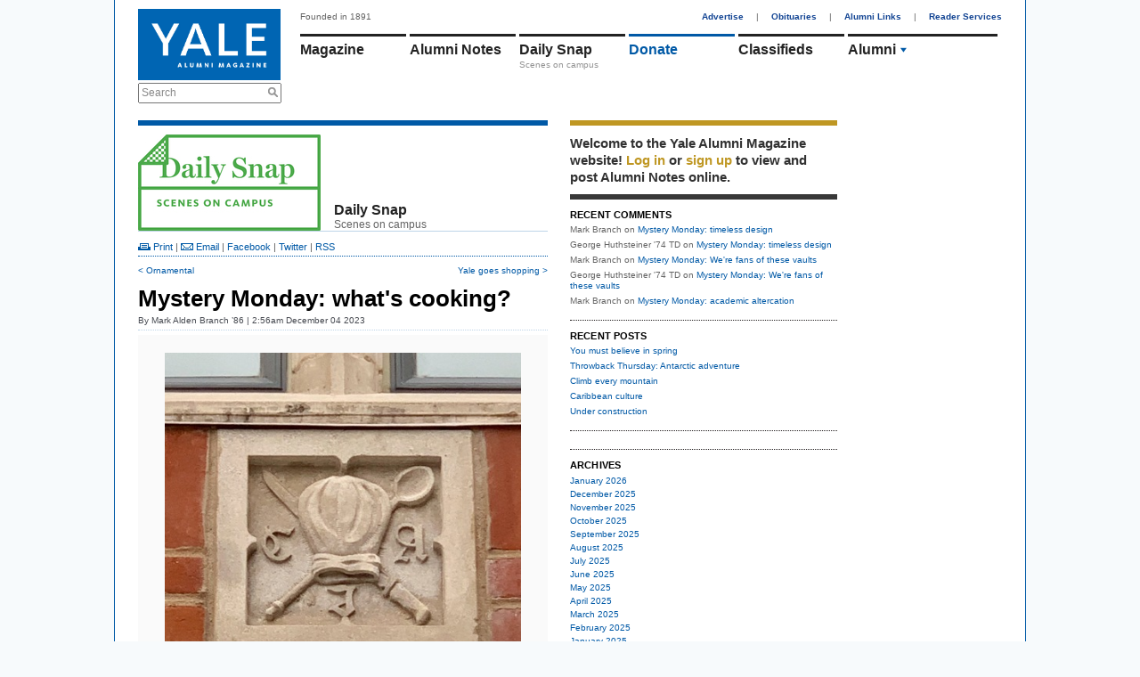

--- FILE ---
content_type: text/html; charset=utf-8
request_url: https://yalealumnimagazine.org/blog_posts/4271-mystery-monday-what-s-cooking
body_size: 7903
content:
<!DOCTYPE html PUBLIC "-//W3C//DTD XHTML 1.0 Transitional//EN"
       "http://www.w3.org/TR/xhtml1/DTD/xhtml1-transitional.dtd">

<html xmlns="http://www.w3.org/1999/xhtml" xml:lang="en" lang="en">
<head>
  <meta http-equiv="content-type" content="text/html;charset=UTF-8" />
  <title>Mystery Monday: what's cooking? | Daily Snap | Yale Alumni Magazine</title>
<meta name="csrf-param" content="authenticity_token" />
<meta name="csrf-token" content="psWY6JXg4Rt40tKkOoUKRQvcS6HbzlkqRkEv6DMJ8z2mHeTppI91r21Vnpc4hseMV8mjIMMypU98wuErth9gcA==" />
<script>
  function GA_googleFillSlot(data) {
    // Define function for clients with ad blockers. Without ad blockers this
    // will be overriden by Google
  }
</script>
<script src="/assets/application-4fa8524d19f9b16de1148dd4e12ceaf6.js"></script>
<script src="//partner.googleadservices.com/gampad/google_service.js"></script>
<script async='async' src='https://securepubads.g.doubleclick.net/tag/js/gpt.js'></script>
<script>
  var googletag = googletag || {};
  googletag.cmd = googletag.cmd || [];
</script>
<script>
    googletag.cmd.push(function() {
    // Collapse unfilled placements
    googletag.pubads().collapseEmptyDivs();
  
    // Define the ad slots
    googletag.defineSlot('/1091102/leaderboard', [728, 90], 'div-gpt-ad-1549902195738-0').addService(googletag.pubads());
    googletag.defineSlot('/1091102/medium_rectangle', [300, 250], 'div-gpt-ad-1523642921485-0').addService(googletag.pubads());
    googletag.defineSlot('/1091102/medium_rectangle2', [300, 250], 'div-gpt-ad-1522953141467-0').addService(googletag.pubads());
    googletag.defineSlot('/1091102/medium_rectangle3', [300, 250], 'div-gpt-ad-1522953262864-0').addService(googletag.pubads());
    googletag.defineSlot('/1091102/halfpage_300x600', [300, 600], 'div-gpt-ad-1535038833866-0').addService(googletag.pubads());
  
    // Fill all ads at once
    googletag.pubads().enableSingleRequest();
  
    // Fire when ready
    googletag.enableServices();
  });
</script>
<script>
  GS_googleAddAdSenseService("ca-pub-3148622329363850");
  GS_googleEnableAllServices();
</script>
<script>
  GA_googleAddSlot('ca-pub-3148622329363850', 'leaderboard');
  GA_googleAddSlot('ca-pub-3148622329363850', 'homepage1');
  GA_googleAddSlot('ca-pub-3148622329363850', 'medium_rectangle');
  GA_googleAddSlot('ca-pub-3148622329363850', 'homepage2');
  GA_googleAddSlot('ca-pub-3148622329363850', 'homepage3');
</script>
<script>
  GA_googleFetchAds();
</script>
<link rel="stylesheet" media="screen" href="//maxcdn.bootstrapcdn.com/font-awesome/4.2.0/css/font-awesome.min.css" />
<link rel="stylesheet" media="all" href="/assets/application-a82e96dd9b6285e1c2bdae9654f5b8db.css" />
<link rel="stylesheet" media="print" href="/assets/print-67f069cb3a5e1b3050ef647a3a809d3c.css" />
<script>
  var authenticity_token = "/DTp0NzeE1bc20w77McoQgYQZERHEsK7LcHT3I1+W8b87JXR7bGH4slcAAjuxOWLWgWMxV/uPt4XQh0fCGjIiw==";
</script>
<script async src='https://www.googletagmanager.com/gtag/js?id=G-2PFMJ4VYHL'></script>
<script>
  window.dataLayer = window.dataLayer || [];
  function gtag(){dataLayer.push(arguments);}
  gtag('js', new Date());
  
  gtag('config', 'G-2PFMJ4VYHL');
</script>
<link rel="alternate" type="application/rss+xml" title="RSS" href="/blogs/8-daily-snap.rss" />
<!-- / Facebook Open Graph Data -->
<meta content="Mystery Monday: what's cooking?" property='og:title'>
<meta content='article' property='og:type'>
<meta content='https://yalealumnimagazine.org/blog_posts/4271-mystery-monday-what-s-cooking' property='og:url'>
<meta content='One set of stone carvings on Pauli Murray College, devoted to "New Haven foodways," includes tribu' property='og:description'>
<meta content='https://yalealumnimagazine.org//uploads/images/13900139/1701694863/IMG_2714_1280x1280_0_0_645.jpeg' property='og:image'>


</head>
<body class="blog_posts-show">
  <div id="global_spinner" style="display:none;"><img src="/assets/ajax_spinner-ca4743f6b0e635f223e479c525a1a872.gif" alt="Ajax spinner" /> loading</div>
  
  <div id="wrapper">
    <div id="header">
  <div id="header_left">
    <a href="/"><img id="logo" src="/assets/logo-145096eabae02a1a8f1b4c65b85227d9.jpg" alt="Logo" /></a>
    <div class="search_container">
      <form action="/search" accept-charset="UTF-8" method="get"><input name="utf8" type="hidden" value="&#x2713;" />
        <label class="infield" for="site_search">Search</label>
        <img src="/assets/design/search_gray-a9af5fdf9165eedba877fcc37e0b71ec.png" alt="Search gray" />
        <input type="text" name="site_search" id="site_search" required="required" />
        <input type="submit" name="commit" value="Search" style="display: none;" />
        <script>
//<![CDATA[

          Yam.Search.init();

//]]>
</script></form>    </div>
  </div>
  <div id="header_right">
    <span id="tagline">Founded in 1891</span>
    <div id="top_nav">
      <a href="/advertise">Advertise</a> |
      <a href="/obituaries">Obituaries</a> |
      <a href="/alumni-links">Alumni Links</a> |
      <a href="/reader-services" class="last">Reader Services</a>
    </div>
    <ul id='main_nav'>
<li class='menu magazine_nav_item' data-section='magazine'>
<a href="/magazine">Magazine</a>
</li>
<li class='alumni_notes_nav_item menu' data-section='alumni_notes'>
<a href="/notes">Alumni Notes</a>
<div class='nav_item_caption' id='notes_excerpt'>
</div>
</li>
<li class='menu blogs_nav_item' data-section='blogs'>
<a href="/blogs">Daily Snap</a>
<div class='nav_item_caption'>
Scenes on campus
</div>
</li>
<li class='menu donate_nav_item' data-section='donate'>
<a href="/donate">Donate</a>
</li>
<li class='menu classifieds_nav_item' data-section='classifieds'>
<a href="/classifieds">Classifieds</a>
</li>
<li class='menu topics_nav_item' data-section='topics'>
<ul id='topics_menu'>
<li class='topic_menu_item hidden_topic_menu_item'>
<a class="topic_link" href="/magazine/topics/admissions">Admissions</a>
<img class="topic_arrow_image" src="/assets/topic_arrow_down-f9bdc36a03c9878f1142565f9c1c5d49.png" alt="Topic arrow down" />
</li>
<li class='topic_menu_item active_topic_menu_item'>
<a class="topic_link" href="/magazine/topics/yalies">Alumni</a>
<img class="topic_arrow_image" src="/assets/topic_arrow_down-f9bdc36a03c9878f1142565f9c1c5d49.png" alt="Topic arrow down" />
</li>
<li class='topic_menu_item hidden_topic_menu_item'>
<a class="topic_link" href="/magazine/topics/arts">Arts &amp; Culture </a>
<img class="topic_arrow_image" src="/assets/topic_arrow_down-f9bdc36a03c9878f1142565f9c1c5d49.png" alt="Topic arrow down" />
</li>
<li class='topic_menu_item hidden_topic_menu_item'>
<a class="topic_link" href="/magazine/topics/campus">Campus</a>
<img class="topic_arrow_image" src="/assets/topic_arrow_down-f9bdc36a03c9878f1142565f9c1c5d49.png" alt="Topic arrow down" />
</li>
<li class='topic_menu_item hidden_topic_menu_item'>
<a class="topic_link" href="/magazine/topics/faculty">Faculty &amp; Staff</a>
<img class="topic_arrow_image" src="/assets/topic_arrow_down-f9bdc36a03c9878f1142565f9c1c5d49.png" alt="Topic arrow down" />
</li>
<li class='topic_menu_item hidden_topic_menu_item'>
<a class="topic_link" href="/magazine/topics/world">International</a>
<img class="topic_arrow_image" src="/assets/topic_arrow_down-f9bdc36a03c9878f1142565f9c1c5d49.png" alt="Topic arrow down" />
</li>
<li class='topic_menu_item hidden_topic_menu_item'>
<a class="topic_link" href="/magazine/topics/business">Money &amp; Business</a>
<img class="topic_arrow_image" src="/assets/topic_arrow_down-f9bdc36a03c9878f1142565f9c1c5d49.png" alt="Topic arrow down" />
</li>
<li class='topic_menu_item hidden_topic_menu_item'>
<a class="topic_link" href="/magazine/topics/newhaven">New Haven</a>
<img class="topic_arrow_image" src="/assets/topic_arrow_down-f9bdc36a03c9878f1142565f9c1c5d49.png" alt="Topic arrow down" />
</li>
<li class='topic_menu_item hidden_topic_menu_item'>
<a class="topic_link" href="/magazine/topics/profiles">People &amp; Profiles</a>
<img class="topic_arrow_image" src="/assets/topic_arrow_down-f9bdc36a03c9878f1142565f9c1c5d49.png" alt="Topic arrow down" />
</li>
<li class='topic_menu_item hidden_topic_menu_item'>
<a class="topic_link" href="/magazine/topics/law">Politics &amp; Law</a>
<img class="topic_arrow_image" src="/assets/topic_arrow_down-f9bdc36a03c9878f1142565f9c1c5d49.png" alt="Topic arrow down" />
</li>
<li class='topic_menu_item hidden_topic_menu_item'>
<a class="topic_link" href="/magazine/topics/medicine">Science &amp; Health</a>
<img class="topic_arrow_image" src="/assets/topic_arrow_down-f9bdc36a03c9878f1142565f9c1c5d49.png" alt="Topic arrow down" />
</li>
<li class='topic_menu_item hidden_topic_menu_item'>
<a class="topic_link" href="/magazine/topics/sports">Sports</a>
<img class="topic_arrow_image" src="/assets/topic_arrow_down-f9bdc36a03c9878f1142565f9c1c5d49.png" alt="Topic arrow down" />
</li>
<li class='topic_menu_item hidden_topic_menu_item'>
<a class="topic_link" href="/magazine/topics/students">Student Life</a>
<img class="topic_arrow_image" src="/assets/topic_arrow_down-f9bdc36a03c9878f1142565f9c1c5d49.png" alt="Topic arrow down" />
</li>
<li class='topic_menu_item hidden_topic_menu_item'>
<a class="topic_link" href="/magazine/topics/yalehistory">Yale History</a>
<img class="topic_arrow_image" src="/assets/topic_arrow_down-f9bdc36a03c9878f1142565f9c1c5d49.png" alt="Topic arrow down" />
</li>

</ul>
</li>
</ul>
<div class='sub_nav_menus'>
<div id="sub_nav" class="alumni_notes_sub_nav sub_nav" data-enabled="true" data-section="alumni_notes" data-default-sub-nav="false" data-require-login="true"><a not_selected_on="/notes/new" class="" href="/notes">Alumni Notes</a>
<a class="" not_selected_on="" href="/notes/new">Add a Note</a>
<a class="" not_selected_on="" href="/secretaries_columns">Secretaries&#39; Columns</a>
<a class="" not_selected_on="" href="/grad_school_columns">Grad School Columns</a>
<a class="" not_selected_on="" href="/obituaries">Obituaries</a>
<a class="last" not_selected_on="" href="/my/settings">Settings</a>
</div> <div id="sub_nav" class="magazine_sub_nav sub_nav" data-enabled="true" data-section="magazine" data-default-sub-nav="false" data-require-login="false"><a class="" not_selected_on="" href="/magazine">Magazine</a>
<a class="" not_selected_on="" href="/issues">Issue Archives</a>
<a class="" not_selected_on="" href="/school_notes">School Notes</a>
<a class="last" not_selected_on="" href="/obituaries">Obituaries</a>
</div> <div id="sub_nav" class="events_sub_nav sub_nav" data-enabled="true" data-section="events" data-default-sub-nav="false" data-require-login="false"><a not_selected_on="/events/new" class="" href="/events">Upcoming Events</a>
<a class="last" not_selected_on="" href="/event_submissions/new">Submit an Event</a>
</div>
</div>
<script>
  Yam.mainNav = new Yam.MainNav({
    $container: jQuery('#header_right'),
    loggedIn: false
  })
</script>

  </div>
</div>

    <!-- /1091102/leaderboard -->
<div id='div-gpt-ad-1549902195738-0' style='height:90px; width:728px;'>
  <script>
   googletag.cmd.push(function() { googletag.display('div-gpt-ad-1549902195738-0'); });
  </script>
</div>

    <table cellspacing="0" cellpadding="0" id="content">
      <tr>
        <td>
          <div id="three_column_1">
            <div id='flash'>
</div>

            <script>
  window.fbAsyncInit = function() {
    FB.init({
      appId      : '315073348659881',
      xfbml      : true,
      version    : 'v2.6'
    });
  };

  (function(d, s, id){
     var js, fjs = d.getElementsByTagName(s)[0];
     if (d.getElementById(id)) {return;}
     js = d.createElement(s); js.id = id;
     js.src = "//connect.facebook.net/en_US/sdk.js";
     fjs.parentNode.insertBefore(js, fjs);
   }(document, 'script', 'facebook-jssdk'));
</script>


<div class='blue_container'>
<table cellpadding='0' cellspacing='0' id='blog_index_header'>
<tr>
<td class='img'>
<a class="blog_index_logo" href="/blogs/8-daily-snap"><img class="" style="" id="" src="/uploads/images/5300053/1410885854/blog_dailysnap_711x375_0_0_205.jpg" alt="" /></a>
</td>
<td class='title'>
<h2>Daily Snap</h2>
Scenes on campus
</td>
</tr>
</table>
<div class='blog_post_top_links top_links'><a href="javascript:window.print();"><img src="/assets/design/ico_print-65eb2fc3cc65827a7db69fe50e29edc7.png" alt="Ico print" /> Print</a> | <a target="_blank" href="/cdn-cgi/l/email-protection#[base64]"><img src="/assets/design/ico_email-76d6955bccb63bfff7d281ed5db929e5.png" alt="Ico email" /> Email</a> | <a id="BlogPost_facebook_4271" data-title="Mystery Monday: what&#39;s cooking?" data-share="facebook" data-url="https://yalealumnimagazine.com/blog_posts/4271-mystery-monday-what-s-cooking" href="javascript:void(0);">Facebook</a> | <a class="share_on_twitter" name="Mystery Monday: what&#39;s cooking?" id="BlogPost_twitter_4271" target="_blank" href="/blog_posts/4271-mystery-monday-what-s-cooking">Twitter</a> | <a class="link_bar_rss_feed_link" href="/blogs/8-daily-snap.rss">RSS</a></div>
<div class='blog_post_sibling_links clearfix'><a class="previous" href="/blog_posts/4270-ornamental">&lt; Ornamental</a><a class="next" href="/blog_posts/4272-yale-goes-shopping">Yale goes shopping &gt;</a></div>
<h1 id='blog_post_title'>Mystery Monday: what's cooking?</h1>
<div class='blog_post_authors' id='blog_post_links'>
By <span class="blog_post_author_unlinked">Mark Alden Branch ’86</span>
 | 
 2:56am December 04 2023
</div>
<ul class='clearfix' id='multimedia'>
<li class='multimedia_container' id='multimedia_1' index='1' style='display:none;'>
<img class="" style="" id="" src="/uploads/images/13900139/1701694863/IMG_2714_1280x1280_0_0_460.jpeg" alt="" />
<div class='caption'>


<a class='full_image' href='/uploads/images/13900139/1701694863/IMG_2714.jpeg' rel='lightbox'>Enlarge image</a>
</div>
</li>
</ul>
<script data-cfasync="false" src="/cdn-cgi/scripts/5c5dd728/cloudflare-static/email-decode.min.js"></script><script>
  Event.observe(window, 'load', function(){
    show_multimedia(1);
  });
</script>

<div id='blog_post_content_container'>
<p>One set of stone carvings on Pauli Murray College, devoted to "New Haven foodways," includes tributes to Wooster Square pizza and the Yankee Doodle, among other things. What does this carving represent?</p>
</div>
<div id='blog_post_tag_list'>
Filed under
<a href="/blogs/8-daily-snap/tags/Mystery%20Monday">Mystery Monday</a>, <a href="/blogs/8-daily-snap/tags/stone%20carving">stone carving</a>
</div>
<div class="blog_post_sibling_links clearfix"><a class="previous" href="/blog_posts/4270-ornamental">&lt; Ornamental</a><a class="next" href="/blog_posts/4272-yale-goes-shopping">Yale goes shopping &gt;</a></div>
<div class='clearfix' id='blog_img_prompt'><a href="/blogs/8-daily-snap"><img src="/uploads/images/5300053/1410885873/blog_dailysnap_button.jpg"/></a></div>
<div id="comments_container" class="narrow_comments"><a name='comments'></a>
<em class='comments_disabled_notification'>
The comment period has expired.
</em>
</div>
</div>

          </div>
        </td>
        <td><div id="three_column_2">  <div id="right_sidebar">
    <div id="member_box" class="right_sidebar_box">  <div id="login_message">
    Welcome to the Yale Alumni
    Magazine website!
      <a data-remote="true" data-method="get" href="/member_session/new">Log in</a>
       or <a href="/signup">sign up</a>
      to view and post Alumni Notes online.
  </div>
</div>


        <div id="recent_comments_box" class="right_sidebar_box"><h3>RECENT COMMENTS</h3>
<ul>
  <li><span class="comment_author">Mark Branch</span> on <a href="/blog_posts/4692-mystery-monday-timeless-design">Mystery Monday: timeless design</a></li>
  <li><span class="comment_author">George Huthsteiner &#39;74 TD</span> on <a href="/blog_posts/4692-mystery-monday-timeless-design">Mystery Monday: timeless design</a></li>
  <li><span class="comment_author">Mark Branch</span> on <a href="/blog_posts/4681-mystery-monday-we-re-fans-of-these-vaults">Mystery Monday: We're fans of these vaults</a></li>
  <li><span class="comment_author">George Huthsteiner &#39;74 TD</span> on <a href="/blog_posts/4681-mystery-monday-we-re-fans-of-these-vaults">Mystery Monday: We're fans of these vaults</a></li>
  <li><span class="comment_author">Mark Branch</span> on <a href="/blog_posts/4671-mystery-monday-academic-altercation">Mystery Monday: academic altercation</a></li>
</ul>
</div>

        <div id="recent_posts_box" class="right_sidebar_box"><h3>RECENT POSTS</h3>
<ul>
  <li><a href="/blog_posts/4761-you-must-believe-in-spring">You must believe in spring</a></li>
  <li><a href="/blog_posts/4760-throwback-thursday-antarctic-adventure">Throwback Thursday: Antarctic adventure</a></li>
  <li><a href="/blog_posts/4759-climb-every-mountain">Climb every mountain</a></li>
  <li><a href="/blog_posts/4758-caribbean-culture">Caribbean culture</a></li>
  <li><a href="/blog_posts/4757-under-construction">Under construction</a></li>
</ul>
</div>

        <div id="sidebar_top_ad_box" class="right_sidebar_box"><!-- /1091102/halfpage_300x600 -->
<div id='div-gpt-ad-1535038833866-0' style='height:600px; width:300px;'>
<script>
googletag.cmd.push(function() { googletag.display('div-gpt-ad-1535038833866-0'); });
</script>
</div>
</div>

        <div id="blog_archives_box" class="right_sidebar_box"><h3>ARCHIVES</h3>
<ul>
  <li>
    <a href="/blogs/8-daily-snap/archives/2026/01">January 2026</a>
  </li>
  <li>
    <a href="/blogs/8-daily-snap/archives/2025/12">December 2025</a>
  </li>
  <li>
    <a href="/blogs/8-daily-snap/archives/2025/11">November 2025</a>
  </li>
  <li>
    <a href="/blogs/8-daily-snap/archives/2025/10">October 2025</a>
  </li>
  <li>
    <a href="/blogs/8-daily-snap/archives/2025/09">September 2025</a>
  </li>
  <li>
    <a href="/blogs/8-daily-snap/archives/2025/08">August 2025</a>
  </li>
  <li>
    <a href="/blogs/8-daily-snap/archives/2025/07">July 2025</a>
  </li>
  <li>
    <a href="/blogs/8-daily-snap/archives/2025/06">June 2025</a>
  </li>
  <li>
    <a href="/blogs/8-daily-snap/archives/2025/05">May 2025</a>
  </li>
  <li>
    <a href="/blogs/8-daily-snap/archives/2025/04">April 2025</a>
  </li>
  <li>
    <a href="/blogs/8-daily-snap/archives/2025/03">March 2025</a>
  </li>
  <li>
    <a href="/blogs/8-daily-snap/archives/2025/02">February 2025</a>
  </li>
  <li>
    <a href="/blogs/8-daily-snap/archives/2025/01">January 2025</a>
  </li>
  <li>
    <a href="/blogs/8-daily-snap/archives/2024/12">December 2024</a>
  </li>
  <li>
    <a href="/blogs/8-daily-snap/archives/2024/11">November 2024</a>
  </li>
  <li>
    <a href="/blogs/8-daily-snap/archives/2024/10">October 2024</a>
  </li>
  <li>
    <a href="/blogs/8-daily-snap/archives/2024/09">September 2024</a>
  </li>
  <li>
    <a href="/blogs/8-daily-snap/archives/2024/08">August 2024</a>
  </li>
  <li>
    <a href="/blogs/8-daily-snap/archives/2024/07">July 2024</a>
  </li>
  <li>
    <a href="/blogs/8-daily-snap/archives/2024/06">June 2024</a>
  </li>
  <li>
    <a href="/blogs/8-daily-snap/archives/2024/05">May 2024</a>
  </li>
  <li>
    <a href="/blogs/8-daily-snap/archives/2024/04">April 2024</a>
  </li>
  <li>
    <a href="/blogs/8-daily-snap/archives/2024/03">March 2024</a>
  </li>
  <li>
    <a href="/blogs/8-daily-snap/archives/2024/02">February 2024</a>
  </li>
  <li>
    <a href="/blogs/8-daily-snap/archives/2024/01">January 2024</a>
  </li>
  <li>
    <a href="/blogs/8-daily-snap/archives/2023/12">December 2023</a>
  </li>
  <li>
    <a href="/blogs/8-daily-snap/archives/2023/11">November 2023</a>
  </li>
  <li>
    <a href="/blogs/8-daily-snap/archives/2023/10">October 2023</a>
  </li>
  <li>
    <a href="/blogs/8-daily-snap/archives/2023/09">September 2023</a>
  </li>
  <li>
    <a href="/blogs/8-daily-snap/archives/2023/08">August 2023</a>
  </li>
  <li>
    <a href="/blogs/8-daily-snap/archives/2023/07">July 2023</a>
  </li>
  <li>
    <a href="/blogs/8-daily-snap/archives/2023/06">June 2023</a>
  </li>
  <li>
    <a href="/blogs/8-daily-snap/archives/2023/05">May 2023</a>
  </li>
  <li>
    <a href="/blogs/8-daily-snap/archives/2023/04">April 2023</a>
  </li>
  <li>
    <a href="/blogs/8-daily-snap/archives/2023/03">March 2023</a>
  </li>
  <li>
    <a href="/blogs/8-daily-snap/archives/2023/02">February 2023</a>
  </li>
  <li>
    <a href="/blogs/8-daily-snap/archives/2023/01">January 2023</a>
  </li>
  <li>
    <a href="/blogs/8-daily-snap/archives/2022/12">December 2022</a>
  </li>
  <li>
    <a href="/blogs/8-daily-snap/archives/2022/11">November 2022</a>
  </li>
  <li>
    <a href="/blogs/8-daily-snap/archives/2022/10">October 2022</a>
  </li>
  <li>
    <a href="/blogs/8-daily-snap/archives/2022/09">September 2022</a>
  </li>
  <li>
    <a href="/blogs/8-daily-snap/archives/2022/08">August 2022</a>
  </li>
  <li>
    <a href="/blogs/8-daily-snap/archives/2022/07">July 2022</a>
  </li>
  <li>
    <a href="/blogs/8-daily-snap/archives/2022/06">June 2022</a>
  </li>
  <li>
    <a href="/blogs/8-daily-snap/archives/2022/05">May 2022</a>
  </li>
  <li>
    <a href="/blogs/8-daily-snap/archives/2022/04">April 2022</a>
  </li>
  <li>
    <a href="/blogs/8-daily-snap/archives/2022/03">March 2022</a>
  </li>
  <li>
    <a href="/blogs/8-daily-snap/archives/2022/02">February 2022</a>
  </li>
  <li>
    <a href="/blogs/8-daily-snap/archives/2022/01">January 2022</a>
  </li>
  <li>
    <a href="/blogs/8-daily-snap/archives/2021/12">December 2021</a>
  </li>
  <li>
    <a href="/blogs/8-daily-snap/archives/2021/11">November 2021</a>
  </li>
  <li>
    <a href="/blogs/8-daily-snap/archives/2021/10">October 2021</a>
  </li>
  <li>
    <a href="/blogs/8-daily-snap/archives/2021/09">September 2021</a>
  </li>
  <li>
    <a href="/blogs/8-daily-snap/archives/2021/08">August 2021</a>
  </li>
  <li>
    <a href="/blogs/8-daily-snap/archives/2021/07">July 2021</a>
  </li>
  <li>
    <a href="/blogs/8-daily-snap/archives/2021/06">June 2021</a>
  </li>
  <li>
    <a href="/blogs/8-daily-snap/archives/2021/05">May 2021</a>
  </li>
  <li>
    <a href="/blogs/8-daily-snap/archives/2021/04">April 2021</a>
  </li>
  <li>
    <a href="/blogs/8-daily-snap/archives/2021/03">March 2021</a>
  </li>
  <li>
    <a href="/blogs/8-daily-snap/archives/2021/02">February 2021</a>
  </li>
  <li>
    <a href="/blogs/8-daily-snap/archives/2021/01">January 2021</a>
  </li>
  <li>
    <a href="/blogs/8-daily-snap/archives/2020/12">December 2020</a>
  </li>
  <li>
    <a href="/blogs/8-daily-snap/archives/2020/11">November 2020</a>
  </li>
  <li>
    <a href="/blogs/8-daily-snap/archives/2020/10">October 2020</a>
  </li>
  <li>
    <a href="/blogs/8-daily-snap/archives/2020/09">September 2020</a>
  </li>
  <li>
    <a href="/blogs/8-daily-snap/archives/2020/08">August 2020</a>
  </li>
  <li>
    <a href="/blogs/8-daily-snap/archives/2020/07">July 2020</a>
  </li>
  <li>
    <a href="/blogs/8-daily-snap/archives/2020/06">June 2020</a>
  </li>
  <li>
    <a href="/blogs/8-daily-snap/archives/2020/05">May 2020</a>
  </li>
  <li>
    <a href="/blogs/8-daily-snap/archives/2020/04">April 2020</a>
  </li>
  <li>
    <a href="/blogs/8-daily-snap/archives/2020/03">March 2020</a>
  </li>
  <li>
    <a href="/blogs/8-daily-snap/archives/2020/02">February 2020</a>
  </li>
  <li>
    <a href="/blogs/8-daily-snap/archives/2020/01">January 2020</a>
  </li>
  <li>
    <a href="/blogs/8-daily-snap/archives/2019/12">December 2019</a>
  </li>
  <li>
    <a href="/blogs/8-daily-snap/archives/2019/11">November 2019</a>
  </li>
  <li>
    <a href="/blogs/8-daily-snap/archives/2019/10">October 2019</a>
  </li>
  <li>
    <a href="/blogs/8-daily-snap/archives/2019/09">September 2019</a>
  </li>
  <li>
    <a href="/blogs/8-daily-snap/archives/2019/08">August 2019</a>
  </li>
  <li>
    <a href="/blogs/8-daily-snap/archives/2019/07">July 2019</a>
  </li>
  <li>
    <a href="/blogs/8-daily-snap/archives/2019/06">June 2019</a>
  </li>
  <li>
    <a href="/blogs/8-daily-snap/archives/2019/05">May 2019</a>
  </li>
  <li>
    <a href="/blogs/8-daily-snap/archives/2019/04">April 2019</a>
  </li>
  <li>
    <a href="/blogs/8-daily-snap/archives/2019/03">March 2019</a>
  </li>
  <li>
    <a href="/blogs/8-daily-snap/archives/2019/02">February 2019</a>
  </li>
  <li>
    <a href="/blogs/8-daily-snap/archives/2019/01">January 2019</a>
  </li>
  <li>
    <a href="/blogs/8-daily-snap/archives/2018/12">December 2018</a>
  </li>
  <li>
    <a href="/blogs/8-daily-snap/archives/2018/11">November 2018</a>
  </li>
  <li>
    <a href="/blogs/8-daily-snap/archives/2018/10">October 2018</a>
  </li>
  <li>
    <a href="/blogs/8-daily-snap/archives/2018/09">September 2018</a>
  </li>
  <li>
    <a href="/blogs/8-daily-snap/archives/2018/08">August 2018</a>
  </li>
  <li>
    <a href="/blogs/8-daily-snap/archives/2018/07">July 2018</a>
  </li>
  <li>
    <a href="/blogs/8-daily-snap/archives/2018/06">June 2018</a>
  </li>
  <li>
    <a href="/blogs/8-daily-snap/archives/2018/05">May 2018</a>
  </li>
  <li>
    <a href="/blogs/8-daily-snap/archives/2018/04">April 2018</a>
  </li>
  <li>
    <a href="/blogs/8-daily-snap/archives/2018/03">March 2018</a>
  </li>
  <li>
    <a href="/blogs/8-daily-snap/archives/2018/02">February 2018</a>
  </li>
  <li>
    <a href="/blogs/8-daily-snap/archives/2018/01">January 2018</a>
  </li>
  <li>
    <a href="/blogs/8-daily-snap/archives/2017/12">December 2017</a>
  </li>
  <li>
    <a href="/blogs/8-daily-snap/archives/2017/11">November 2017</a>
  </li>
  <li>
    <a href="/blogs/8-daily-snap/archives/2017/10">October 2017</a>
  </li>
  <li>
    <a href="/blogs/8-daily-snap/archives/2017/09">September 2017</a>
  </li>
  <li>
    <a href="/blogs/8-daily-snap/archives/2017/08">August 2017</a>
  </li>
  <li>
    <a href="/blogs/8-daily-snap/archives/2017/07">July 2017</a>
  </li>
  <li>
    <a href="/blogs/8-daily-snap/archives/2017/06">June 2017</a>
  </li>
  <li>
    <a href="/blogs/8-daily-snap/archives/2017/05">May 2017</a>
  </li>
  <li>
    <a href="/blogs/8-daily-snap/archives/2017/04">April 2017</a>
  </li>
  <li>
    <a href="/blogs/8-daily-snap/archives/2017/03">March 2017</a>
  </li>
  <li>
    <a href="/blogs/8-daily-snap/archives/2017/02">February 2017</a>
  </li>
  <li>
    <a href="/blogs/8-daily-snap/archives/2017/01">January 2017</a>
  </li>
  <li>
    <a href="/blogs/8-daily-snap/archives/2016/12">December 2016</a>
  </li>
  <li>
    <a href="/blogs/8-daily-snap/archives/2016/11">November 2016</a>
  </li>
  <li>
    <a href="/blogs/8-daily-snap/archives/2016/10">October 2016</a>
  </li>
  <li>
    <a href="/blogs/8-daily-snap/archives/2016/09">September 2016</a>
  </li>
  <li>
    <a href="/blogs/8-daily-snap/archives/2016/08">August 2016</a>
  </li>
  <li>
    <a href="/blogs/8-daily-snap/archives/2016/07">July 2016</a>
  </li>
  <li>
    <a href="/blogs/8-daily-snap/archives/2016/06">June 2016</a>
  </li>
  <li>
    <a href="/blogs/8-daily-snap/archives/2016/05">May 2016</a>
  </li>
  <li>
    <a href="/blogs/8-daily-snap/archives/2016/04">April 2016</a>
  </li>
  <li>
    <a href="/blogs/8-daily-snap/archives/2016/03">March 2016</a>
  </li>
  <li>
    <a href="/blogs/8-daily-snap/archives/2016/02">February 2016</a>
  </li>
  <li>
    <a href="/blogs/8-daily-snap/archives/2016/01">January 2016</a>
  </li>
  <li>
    <a href="/blogs/8-daily-snap/archives/2015/12">December 2015</a>
  </li>
  <li>
    <a href="/blogs/8-daily-snap/archives/2015/11">November 2015</a>
  </li>
  <li>
    <a href="/blogs/8-daily-snap/archives/2015/10">October 2015</a>
  </li>
  <li>
    <a href="/blogs/8-daily-snap/archives/2015/09">September 2015</a>
  </li>
  <li>
    <a href="/blogs/8-daily-snap/archives/2015/08">August 2015</a>
  </li>
  <li>
    <a href="/blogs/8-daily-snap/archives/2015/07">July 2015</a>
  </li>
  <li>
    <a href="/blogs/8-daily-snap/archives/2015/06">June 2015</a>
  </li>
  <li>
    <a href="/blogs/8-daily-snap/archives/2015/05">May 2015</a>
  </li>
  <li>
    <a href="/blogs/8-daily-snap/archives/2015/04">April 2015</a>
  </li>
  <li>
    <a href="/blogs/8-daily-snap/archives/2015/03">March 2015</a>
  </li>
  <li>
    <a href="/blogs/8-daily-snap/archives/2015/02">February 2015</a>
  </li>
  <li>
    <a href="/blogs/8-daily-snap/archives/2015/01">January 2015</a>
  </li>
  <li>
    <a href="/blogs/8-daily-snap/archives/2014/12">December 2014</a>
  </li>
  <li>
    <a href="/blogs/8-daily-snap/archives/2014/11">November 2014</a>
  </li>
  <li>
    <a href="/blogs/8-daily-snap/archives/2014/10">October 2014</a>
  </li>
  <li>
    <a href="/blogs/8-daily-snap/archives/2014/09">September 2014</a>
  </li>
</ul>
</div>

        <div id="blog_topics_box" class="right_sidebar_box"><table class="departments_and_topics" cellspacing="0" cellpadding="0">
  <tr>
    <td colspan="2"><h3 class="uppercased">Topics</h3></td>
  </tr>
  <tr>
    <td>
      <ul>
          <li><a href="/blogs/8-daily-snap/policy">Administration</a></li>
          <li><a href="/blogs/8-daily-snap/admissions">Admissions</a></li>
          <li><a href="/blogs/8-daily-snap/yalies">Alumni</a></li>
          <li><a href="/blogs/8-daily-snap/arts">Arts &amp; Culture </a></li>
          <li><a href="/blogs/8-daily-snap/campus">Campus</a></li>
          <li><a href="/blogs/8-daily-snap/faculty">Faculty &amp; Staff</a></li>
          <li><a href="/blogs/8-daily-snap/deaths">In Memoriam</a></li>
          <li><a href="/blogs/8-daily-snap/world">International</a></li>
          <li><a href="/blogs/8-daily-snap/business">Money &amp; Business</a></li>
      </ul>
    </td>
    <td>
      <ul>
        <li> 
          <a href="/blogs/8-daily-snap/newhaven">New Haven</a>
        </li>
        <li> 
          <a href="/blogs/8-daily-snap/profiles">People &amp; Profiles</a>
        </li>
        <li> 
          <a href="/blogs/8-daily-snap/law">Politics &amp; Law</a>
        </li>
        <li> 
          <a href="/blogs/8-daily-snap/pop">Pop Culture</a>
        </li>
        <li> 
          <a href="/blogs/8-daily-snap/medicine">Science &amp; Health</a>
        </li>
        <li> 
          <a href="/blogs/8-daily-snap/sports">Sports</a>
        </li>
        <li> 
          <a href="/blogs/8-daily-snap/students">Student Life</a>
        </li>
        <li> 
          <a href="/blogs/8-daily-snap/tech">Technology</a>
        </li>
        <li> 
          <a href="/blogs/8-daily-snap/yalehistory">Yale History</a>
        </li>
      </ul>
    </td>
  </tr>
</table>
</div>

        <div id="sidebar_bottom_ad_box" class="right_sidebar_box">
<!-- /1091102/medium_rectangle -->
<div id='div-gpt-ad-1523642921485-0' style='height:250px; width:300px;'>
  <script>
   googletag.cmd.push(function() { googletag.display('div-gpt-ad-1523642921485-0'); });
  </script>
</div>

<!-- /1091102/medium_rectangle2 -->
<div id='div-gpt-ad-1522953141467-0' style='height:250px; width:300px;'>
  <script>
   googletag.cmd.push(function() { googletag.display('div-gpt-ad-1522953141467-0'); });
  </script>
</div>

<!-- /1091102/medium_rectangle3 -->
<div id='div-gpt-ad-1522953262864-0' style='height:250px; width:300px;'>
  <script>
   googletag.cmd.push(function() { googletag.display('div-gpt-ad-1522953262864-0'); });
  </script>
</div>
</div>

        <div id="classifieds_box" class="right_sidebar_box"><ul>
<li>
  <h3>PERSONALS</h3>
  <p><strong>Our sensational eye catcher </strong>is an Ivy-educated private client. Slender and savvy, she is based in the San Francisco/Bay area and open to meeting men all along the West Coast. Very pretty, lively, fun, 5'6", slender with blonde hair and blue eyes, she has great energy, charm, and emotional intelligence. We are searching for gentlemen (59&ndash;69) who equally enjoy the outdoors, active sports (golf, swimming, hiking, cycling, etc.), and travel. You both have great careers, launched children, and a passion to live your best life. Bio &amp; photo to: <a href="/cdn-cgi/l/email-protection#5b283a353f221b2f333e29323c332f2f32363e383435282e372f3a352f2875383436"><span class="__cf_email__" data-cfemail="5023313e342910243835223937382424393d35333f3e23253c24313e24237e333f3d">[email&#160;protected]</span></a>. 212-627-0121.</p>
</li>
<li>
  <h3>PERSONALS</h3>
  <p><strong>Brainy, witty, and kind widower</strong>, with homes in northern New Jersey and downtown Sarasota, Florida, seeks a fit and loving lady, 64-74, who enjoys fine art, theater, and outdoor activities year round. Originally a technology pioneer, he later spent 25 years as a nationally recognized magazine editor. He&rsquo;s an avid nature photographer who also writes satire and enjoys family time at home, as well as cultural and adventure travel. The lady he seeks shares his liberal perspective, love of adventure, joie de vivre, and lifelong curiosity. Bio &amp; photo: <a href="/cdn-cgi/l/email-protection#5023313e342910243835223937382424393d35333f3e23253c24313e24237e333f3d"><span class="__cf_email__" data-cfemail="f281939c968bb2869a97809b959a86869b9f97919d9c81879e86939c8681dc919d9f">[email&#160;protected]</span></a>. Confidential. Call: 212-627-0121.</p>
</li>
<li>
  <h3>PERSONALS</h3>
  <p><strong>Simply-beautiful inside and out. </strong><span>A</span> class act with great presence and style. Our private client is an Ivy-educated, public policy consultant based in Washington DC. Born and raised in New York, she is open to meeting men in Washington DC/metropolitan and surrrounding states. Charming and sincere, she can light up a room. Her passions include supporting Israel, philanthropy, great family time, and wonderful travel. Her match is a wonderful, dynamic Jewish gentleman, 68&ndash;76, who is aligned with our client&rsquo;s values and lifestyle. Respond confidentially to: <a href="/cdn-cgi/l/email-protection#67140609031e27130f02150e000f13130e0a0204080914120b13060913144904080a"><span class="__cf_email__" data-cfemail="b9cad8d7ddc0f9cdd1dccbd0ded1cdcdd0d4dcdad6d7cacccdd8d7cdca97dad6d4">[email&#160;protected]</span></a> or 212-627-0121.</p>
</li>
</ul>
<a href="/classifieds">view all classifieds</a></div>
  </div>
</div></td>
        <td><div id="three_column_3"><div id="right_sidebar">
</div>
</div></td>
      </tr>
    </table>
    <div id="footer">
  <ul>
    <li><a href ="/terms-conditions">Terms &amp; Conditions</a></li>
    <li><a href ="/privacy-policy">Privacy Policy</a></li>
    <li><a href="/about-us">About Us</a></li>
    <li><a href="/contact">Contact</a></li>
    <li><span>Yale Alumni Magazine</span></li>
    <li><span>P.O. Box 1905</span></li>
    <li><span>New Haven, CT 06509-1905</span></li>
    <li><span>fax: (203) 432-0651</span></li>
    <li class="last"><a href="/cdn-cgi/l/email-protection#4039212d0039212c256e252435"><span class="__cf_email__" data-cfemail="6d140c002d140c010843080918">[email&#160;protected]</span></a></li>

    <li class="social">
      <a href="https://www.facebook.com/yalealumnimagazine/"><span class="fa fa-facebook"></span></a>
      <a href="https://twitter.com/yalealumnimag"><span class="fa fa-twitter"></span></a>
      <a href="https://www.instagram.com/yalealumnimag"><span class="fa fa-instagram"></span></a>
    </li>
  </ul>
  <p>Copyright 2015 Yale University.  All rights reserved. As of July 1,
      2015, the Yale Alumni Magazine operates as a department of Yale
      University. Earlier print and digital content of the Yale Alumni Magazine
      was published and copyrighted by Yale Alumni Publications, Inc., and is
      used under license.</p>
</div>

<script data-cfasync="false" src="/cdn-cgi/scripts/5c5dd728/cloudflare-static/email-decode.min.js"></script><script type='text/javascript'>
  //<![CDATA[
    jQuery.noConflict();

    jQuery('a.coming_soon').click(function(e) {
      alert("The feature has not been implemented yet.");
      e.preventDefault();
    });
  //]]>
</script>

  </div>

<script defer src="https://static.cloudflareinsights.com/beacon.min.js/vcd15cbe7772f49c399c6a5babf22c1241717689176015" integrity="sha512-ZpsOmlRQV6y907TI0dKBHq9Md29nnaEIPlkf84rnaERnq6zvWvPUqr2ft8M1aS28oN72PdrCzSjY4U6VaAw1EQ==" data-cf-beacon='{"version":"2024.11.0","token":"f9e4dd31894944648440cd8c5e1273a1","r":1,"server_timing":{"name":{"cfCacheStatus":true,"cfEdge":true,"cfExtPri":true,"cfL4":true,"cfOrigin":true,"cfSpeedBrain":true},"location_startswith":null}}' crossorigin="anonymous"></script>
</body>
</html>


--- FILE ---
content_type: text/html; charset=utf-8
request_url: https://www.google.com/recaptcha/api2/aframe
body_size: 258
content:
<!DOCTYPE HTML><html><head><meta http-equiv="content-type" content="text/html; charset=UTF-8"></head><body><script nonce="sjJszbwltQa1s0VvDkBTGA">/** Anti-fraud and anti-abuse applications only. See google.com/recaptcha */ try{var clients={'sodar':'https://pagead2.googlesyndication.com/pagead/sodar?'};window.addEventListener("message",function(a){try{if(a.source===window.parent){var b=JSON.parse(a.data);var c=clients[b['id']];if(c){var d=document.createElement('img');d.src=c+b['params']+'&rc='+(localStorage.getItem("rc::a")?sessionStorage.getItem("rc::b"):"");window.document.body.appendChild(d);sessionStorage.setItem("rc::e",parseInt(sessionStorage.getItem("rc::e")||0)+1);localStorage.setItem("rc::h",'1769897143327');}}}catch(b){}});window.parent.postMessage("_grecaptcha_ready", "*");}catch(b){}</script></body></html>